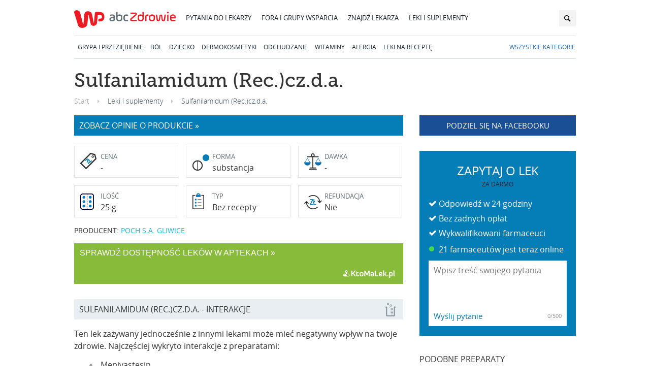

--- FILE ---
content_type: text/html; charset=UTF-8
request_url: https://leki.abczdrowie.pl/p/sulfanilamidum-rec-cz-d-a-poch-s-a-gliwice
body_size: 23683
content:
<!DOCTYPE HTML>
<html>
    <head>
                    <meta charset="utf-8">

                                        
            <title>Sulfanilamidum (Rec.)cz.d.a. - Leki i suplementy diety w AbcZdrowie</title>

                              <meta name="language" content="pl" />
                <meta name="publisher" content="Wirtualna Polska Media S.A." />
                <meta name="company" content="Wirtualna Polska Media S.A." />
                <meta name="robots" content="index,follow" />
                <meta http-equiv="Content-Type" content="text/html; charset=utf-8" />
                <meta name="viewport" content="width=device-width, initial-scale=1, minimum-scale=1" />
            
  <link rel="canonical" href="https://leki.abczdrowie.pl/p/sulfanilamidum-rec-cz-d-a-poch-s-a-gliwice" />

              <meta name="description" content="Sulfanilamidum (Rec.)cz.d.a. (Sulfanilamidum) substancja - zobacz ulotkę, dawkowanie, wskazania, skład, działania niepożądane, zamienniki." />

                            <meta property="fb:app_id" content="168863469908417"/>
                <meta property="og:site_name" content="abcZdrowie.pl"/>
                <meta property="fb:admins" content="593253699,687688056" />
                <meta property="og:image" content="https://leki.abczdrowie.pl/images/abcog.png"/>
            
                            <link rel="preconnect" href="https://i.wpimg.pl" />
                <link rel="preconnect" href="https://std.wpcdn.pl" />
                <link rel="dns-prefetch" href="//i.wpimg.pl" />
                <link rel="dns-prefetch" href="//std.wpcdn.pl" />

                <link rel="preload" href="https://std.wpcdn.pl/wpjslib/wpjslib-sgap.js" as="script" crossorigin>

                                <link rel="preconnect" href="https://static.herr.io" />
                <link rel="preload" href="https://static.herr.io/js/herring.min.js" as="script" />
            
                            <link rel="shortcut icon" href="/favicon.ico" />
                <link rel="stylesheet" type="text/css" href="/desktop/css/styles.css?v=23.10.5.1" />
            
                                <script>
                                                var breadcrumbsPath = '';
                var cleanBreadcrumbsPath = '';
                var currentDocumentType = 'leki';
                var herringContexts = [];

                var gaCustomData = {}, gaPortalCustomData = {};

                if (cleanBreadcrumbsPath) {
                    gaPortalCustomData.contentGroup2 = cleanBreadcrumbsPath;
                }
                if (herringContexts.length) {
                    gaPortalCustomData.contentGroup5 = herringContexts.join(';');
                }
                var rekid = 234764;

                                var wp_sn = 'nwm_abczdrowie';
                                var wp_pp_gemius_identifier = 'ncpFZLLSPdICiESzbGXNSPU5.jzd9YeK2MspLJ.oOeb.W7';
                </script>

                <script src="https://std.wpcdn.pl/wpjslib/wpjslib-sgap.js" id="wpjslib" crossorigin></script>
                <script src="/js/vendor/jquery-1.8.3.min.js"></script>
                <script>

                (function () {
                    'use strict';

                    window.herringSegments = window.herringContexts.join(';');

                    if (window.cleanBreadcrumbsPath) {
                        window.herringSegments += ((window.herringSegments.length) ? ';' : '') + ((window.cleanBreadcrumbsPath.length) ? 'sekcja-' + window.cleanBreadcrumbsPath.toLowerCase().split(';').join(';sekcja-') : '');
                    }

                    WP.gaf.addEnv('herringSegments', window.herringSegments);
                    WP.gaf.loadAndRunBunch();
                }());
                </script>
                <!-- Google Tag Manager -->
                <script>(function(w,d,s,l,i){w[l]=w[l]||[];w[l].push({'gtm.start':
                new Date().getTime(),event:'gtm.js'});var f=d.getElementsByTagName(s)[0],
                j=d.createElement(s),dl=l!='dataLayer'?'&l='+l:'';j.async=true;j.src=
                'https://www.googletagmanager.com/gtm.js?id='+i+dl;f.parentNode.insertBefore(j,f);
                })(window,document,'script','dataLayer','GTM-K9S5XDZ');</script>
                <!-- End Google Tag Manager -->
            
    <script>
        gaCustomData.contentGroup1 = "Bez recepty";
        gaCustomData.contentGroup2 = "Sulfanilamidum (Rec.)cz.d.a.";
        gaCustomData.contentGroup3 = "POCH S.A. GLIWICE";
                    gaCustomData.contentGroup4 = "Sulfanilamidum";
        
        gaPortalCustomData.contentGroup1 = 'medicine-product';
    </script>
            </head>

    <body>
                                            <div class="header-wrapper wrapper" data-st-area="header">
        <header class="main-header group" role="banner">
            <a href="https://www.wp.pl" class="brand wp" data-event-category="header" data-event-action="logo" data-event-label="https://www.wp.pl" rel="nofollow" title="https://www.wp.pl">wp.pl</a>
            <a href="https://portal.abczdrowie.pl" class="brand" data-event-category="header" data-event-action="logo" data-event-label="https://portal.abczdrowie.pl">abc<span>Zdrowie</span>.pl</a>
            <nav class="main-nav" role="navigation">
                <ul>
                    <li>
                        <a class="main-nav--questions" href="https://portal.abczdrowie.pl/pytania-do-specjalistow" data-event-category="header" data-event-action="top_links" data-event-label="https://portal.abczdrowie.pl/pytania-do-specjalistow">
                            Pytania do lekarzy
                        </a>
                    </li>
                    <li>
                        <a class="main-nav--forum" href="https://forum.abczdrowie.pl" data-event-category="header" data-event-action="top_links" data-event-label="https://forum.abczdrowie.pl">
                            Fora i grupy wsparcia
                        </a>
                    </li>
                    <li>
                        <a class="main-nav--doctor" href="https://ranking.abczdrowie.pl" data-event-category="header" data-event-action="top_links" data-event-label="https://ranking.abczdrowie.pl">
                            Znajdź lekarza
                        </a>
                    </li>
                    <li>
                        <a class="main-nav--medicine" href="/" data-event-category="header" data-event-action="top_links" data-event-label="/">
                            Leki i suplementy
                        </a>
                    </li>
                </ul>
            </nav>
            <form method="" class="search-form" action="/search">
                <input role="search" type="text" name="q" id="searchInput" class="headerSearchAutocomplete" placeholder="szukaj...">
                <button class="btn-search" type="submit">&#xe801;</button>
            </form>
        </header>
        <nav class="categories-nav" >
            <ul class="categories-nav--level0">
                                                        <li id="cat42-rynek-produktow-przeziebieniowych">
                        <a href="/c/42-rynek-produktow-przeziebieniowych" data-event-category="header" data-event-action="categories" data-event-label="/c/42-rynek-produktow-przeziebieniowych">GRYPA I PRZEZIĘBIENIE</a>
                                                                        </li>
                                                                            <li id="cat1-rynek-produktow-przeciwbolowych">
                        <a href="/c/1-rynek-produktow-przeciwbolowych" data-event-category="header" data-event-action="categories" data-event-label="/c/1-rynek-produktow-przeciwbolowych">BÓL</a>
                                                                        </li>
                                                                            <li id="cat217-rynek-mleka-dla-dzieci">
                        <a href="/c/217-rynek-mleka-dla-dzieci" data-event-category="header" data-event-action="categories" data-event-label="/c/217-rynek-mleka-dla-dzieci">DZIECKO</a>
                                                                        </li>
                                                                            <li id="cat281-dermokosmetyki">
                        <a href="/c/281-dermokosmetyki" data-event-category="header" data-event-action="categories" data-event-label="/c/281-dermokosmetyki">DERMOKOSMETYKI</a>
                                                                        </li>
                                                                            <li id="cat177-rynek-produktow-na-odchudzanie">
                        <a href="/c/177-rynek-produktow-na-odchudzanie" data-event-category="header" data-event-action="categories" data-event-label="/c/177-rynek-produktow-na-odchudzanie">ODCHUDZANIE</a>
                                                                        </li>
                                                                            <li id="cat225-witaminy">
                        <a href="/c/225-witaminy" data-event-category="header" data-event-action="categories" data-event-label="/c/225-witaminy">WITAMINY</a>
                                                                        </li>
                                                                            <li id="cat79-produkty-przeciwalergiczne">
                        <a href="/c/79-produkty-przeciwalergiczne" data-event-category="header" data-event-action="categories" data-event-label="/c/79-produkty-przeciwalergiczne">ALERGIA</a>
                                                                        </li>
                                                                            <li id="catleki-na-recepte">
                        <a href="/c/leki-na-recepte" data-event-category="header" data-event-action="categories" data-event-label="/c/leki-na-recepte">LEKI NA RECEPTĘ</a>
                                                                        </li>
                                                    <li id= "catjoinus" class="join-us-link"><a href="/wiki">Wszystkie kategorie</a></li>
            </ul>
        </nav>
    </div>
    
        <div class="m-t-1 m-b-1">
        <samp><samp><samp><b></b></samp></samp></samp>
    </div>
                
              <div class="outer">
    <main>
      <div class="wrapper">
                <section class="section section-product">
          <h1>Sulfanilamidum (Rec.)cz.d.a.</h1>
                      <ol class="breadcrumbs" itemscope itemtype="http://schema.org/BreadcrumbList">
    <li itemprop="itemListElement" itemscope itemtype="http://schema.org/ListItem">
        <a href="/" itemprop="item">
            <span itemprop="name">Start</span>
        </a>
    </li>
        <li itemprop="itemListElement" itemscope itemtype="http://schema.org/ListItem">
        <span itemprop="item">Leki i suplementy</span>
    </li>
        <li itemprop="itemListElement" itemscope itemtype="http://schema.org/ListItem">
        <span itemprop="item">Sulfanilamidum (Rec.)cz.d.a.</span>
    </li>
</ol>                  </section>
        <div class="global--columns">
          <div class="global--column-wide">
                                                                            <a class="global--button-go2opinions" href="#comments">zobacz opinie o produkcie » </a>
                        <div class="product--data">
              <dl class="product--figure __price">
                <dt>Cena</dt>
                <dd>-</dd>
              </dl>
              <dl class="product--figure __form">
                <dt>Forma</dt>
                                  <dd title="1">substancja</dd>
                              </dl>
              <dl class="product--figure __doze">
                <dt>Dawka</dt>
                                  <dd>-</dd>
                              </dl>
              <dl class="product--figure __quantity">
                <dt>Ilość</dt>
                                  <dd title="25 g">25 g</dd>
                              </dl>
              <dl class="product--figure __type">
                <dt>Typ</dt>
                <dd>Bez recepty</dd>
              </dl>
              <dl class="product--figure __refund">
                <dt>Refundacja</dt>
                <dd>Nie</dd>
              </dl>
            </div>
            <div class="product--producer">
              Producent: <span>POCH S.A. GLIWICE</span>
            </div>

            <!-- { Kto ma lek - moduł klienta-->
            
<div class="kml_widget" id="kml_widget">
  <div class="kml_widget-header">
    <div class="kml_widget-dostepnosc">
      <a target="_blank" href="https://ktoMalek.pl/leon-www/rezerwacjeLekow/KLEK/gdzieKupieLeki?ids=4524912" id="kml_btn" rel="nofollow">
        <span id="kml_txt">SPRAWDŹ DOSTĘPNOŚĆ LEKÓW W APTEKACH »</span>
      </a>
    </div>
  </div>
  <div id="kml_widget_box"> </div>
  <div class="kml_widget-footer">
    <div class="kml_widget-logo">
      <a target="_blank" href="https://ktoMalek.pl/leon-www/rezerwacjeLekow/KLEK/gdzieKupieLeki?ids=4524912" id="kml_logo" rel="nofollow">
       <i class="kml_widget-image"></i>
      </a>
    </div>
  </div>
</div>

<script type="text/javascript">
  
    $(window).load(function () {
      (function (s,d,u,l) {
        a=d.createElement(s), m=d.getElementsByTagName(s)[0]; 
        a.async=1; a.id="kml_widget_api"; a.onload=l; m.parentNode.insertBefore(a,m); a.src=u;
      })("script", document, "https://ktoMaLek.pl/leon-www/resources/javascript/leon/kml-widget/v3/KtoMaLek-api.js?kml_apiKey=D9nQpkZigNZGH6AGzejRKjQAfMkfRZ",function () { Widget.proces(); });
    });
  
</script>
            <!-- } -->
                        
            <div class="product--prescription">
                                                <section class="product--interactions">
                    <h3 class="section--title">Sulfanilamidum (Rec.)cz.d.a. - Interakcje</h3>
                    <p>Ten lek zażywany jednocześnie z innymi lekami może mieć negatywny wpływ na twoje zdrowie. Najczęściej wykryto interakcje z preparatami:</p>
                    <ul>
                                              <li>
                          <a href="/p/mepivastesin-3m-deutschland-gmbh">Mepivastesin</a>
                          <br><small></small>
                        </li>
                                              <li>
                          <a href="/p/anaesthesinum-rec-pharma-zentrale-gmbh">Anaesthesinum (Rec.)</a>
                          <br><small></small>
                        </li>
                                              <li>
                          <a href="/p/anaesthesinum-rec-maria-lisowska-laboratorium-farmaceutyczno-kosmetyczne-pampa">Anaesthesinum (Rec.)</a>
                          <br><small></small>
                        </li>
                                          </ul>
                    <a href="https://www.osoz.pl/osoz-www/leki/interakcje/4524912" target="_blank" rel="nofollow" class="__more">Zobacz wszystkie »</a>
                  </section>
                                              
              <section class="product--fq">
                <h3 class="section--title">Pytania do farmaceuty</h3>
                                  <p>Nikt nie zadał jeszcze żadnych pytań dotyczących tego preparatu. Możesz <strong>zadać bezpłatne pytanie farmaceucie</strong>. <a class="focus-questions-form">Napisz własne</a> pytanie lub wybierz jedno z poniższych:</p>
                  <ul class="question-placeholders">
                    <li><button type="button" class="btn">Czy Sulfanilamidum (Rec.)cz.d.a. można przyjmować w trakcie ciąży?</button></li>
                    <li><button type="button" class="btn">Czy Sulfanilamidum (Rec.)cz.d.a. obniża skuteczność tabletek antykoncepcyjnych?</button></li>
                    <li><button type="button" class="btn">Czy Sulfanilamidum (Rec.)cz.d.a. można podawać dzieciom?</button></li>
                    <li><button type="button" class="btn">Czy Sulfanilamidum (Rec.)cz.d.a. wpływa na sen?</button></li>
                    <li><button type="button" class="btn">Czy Sulfanilamidum (Rec.)cz.d.a. ma wpływ na odchudzanie?</button></li>
                    <li><button type="button" class="btn">Czy Sulfanilamidum (Rec.)cz.d.a. działa po alkoholu?</button></li>
                    <li><button type="button" class="btn">Czy Sulfanilamidum (Rec.)cz.d.a. uzależnia?</button></li>
                    <li><button type="button" class="btn">Czy Sulfanilamidum (Rec.)cz.d.a. może uczulać?</button></li>
                    <li><button type="button" class="btn">Czy Sulfanilamidum (Rec.)cz.d.a. jest skuteczny na ...?</button></li>
                    <li><button type="button" class="btn">Jak Sulfanilamidum (Rec.)cz.d.a. działa na organizm?</button></li>
                    <li><button type="button" class="btn">Jak długo działa Sulfanilamidum (Rec.)cz.d.a.?</button></li>
                  </ul>
                              </section>

                                  
              
                              <section class="product--info-category">
                  <h3 class="section--title">Kategorie preparatu</h3>
                  <p>Ten preparat należy do kategorii:</p>
                  <ul>
                                          <li>
                        <a href="/c/279-pozostale-otc-total">Pozostałe preparaty OTC</a>
                      </li>
                                          <li>
                        <a href="/c/leki-zawierajace-substancje-czynna-sulfanilamidum">Leki zawierające substancję czynną Sulfanilamidum</a>
                      </li>
                                      </ul>
                </section>
              
              
              
                              <section id="comments" class="comments">
                    <header class="section-header">
    <h2 class="section-header__h2">
        Komentarze
    </h2>
</header>


<div
    class="comments__container"
    data-comment-add-url="/_add-comment/57e16f43d773533083934aab/product"
    data-comment-report-url="/_report-comment/"
    data-comment-voteup-url=""
    data-comments-list-url="/_comments/57e16f43d773533083934aab/product"
    data-comment-username-max-length="30"
>
    <form class="comments__form">
        <textarea class="comments__inputtext" placeholder="Napisz komentarz"></textarea>
        <div class="comments__nick">
            <input maxlength="30" class="comments__nick__input" type="text" placeholder="Twój nick">
            <button class="comments__button" ga-on="click" ga-event-category="comments" ga-event-action="add" ga-event-label="add">Wyślij</button>
            <span class="comments__error"></span>
        </div>
        <div class="comments__rules">
            Wysyłając opinię akceptujesz <a href="https://portal.abczdrowie.pl/strona/regulamin-serwisu" title="Regulamin"><b>regulamin</b></a> zamieszczania opinii w serwisie. Grupa Wirtualna Polska Media SA
            z siedzibą w Warszawie jest administratorem twoich danych osobowych dla celów związanych z korzystaniem
            z serwisu. Zgodnie z art. 24 ust. 1 pkt 3 i 4 ustawy o ochronie danych osobowych, podanie danych jest dobrowolne,
            Użytkownikowi przysługuje prawo dostępu do treści swoich danych i ich poprawiania.
        </div>
        <ul class="comments__list"></ul>
        <div class="comments__more">
            <a href="#more" class="comments__more__button" ga-on="click" ga-event-category="comments" ga-event-action="expand" ga-event-label="large">Rozwiń komentarze <span class="ic-caret-down"></span></a>
        </div>
        <div class="comments__pagination"></div>
    </form>
</div>


  <script id="comments__list-template" type="text/x-nunjucks-template">
    <ul class="comments__list{% if meta.expanded %}--rolldown{% endif %}">
        {% for comment in data %}
        <li class="comments__item{% if meta.expanded %}--more{% endif %}" itemscope itemtype="http://schema.org/UserComments">
            <div class="comments__box">
                <span href="#" class="comments__report" data-comment-id="{{comment.id}}">zgłoś</span>
                <div class="comment__author">
                    <div class="comments__author__name" itemprop="creator">
                        {{ comment.nick }}
                        <date class="comments__author__date" datetime="{{comment.created}}"></date>
                    </div>
                </div>
                <div class="comments__content" itemprop="commentText">
                    {{ comment.text }}
                </div>
                {% if not meta.expanded %}<span href="#" class="comments__getmore" ga-on="click" ga-event-category="comments" ga-event-action="expand" ga-event-label="more">więcej</span>{% endif %}
            </div>
        </li>
        {% endfor %}
    </ul>
  </script>

  <script id="comments__pagination-template" type="text/x-nunjucks-template">
    <div class="comments__pagination">
        {% if pageCount > 1 %}
        <ul class="comments__pagelist">
            <li class="comments__pagelist__item" data-type="prev">
                {% if previous > 0 %}
                    <a href="#" data-page="{{ previous }}" rel="prev" class="comments__pagelist__link" ga-on="click" ga-event-category="comments" ga-event-action="paginate" ga-event-label="prev">poprzednie</a>
                {% else %}
                    <span class="comments__pagelist__link--unactive">poprzednie</span>
                {% endif %}
            </li>

            {% if startPage > 1 %}
                <li class="comments__pagelist__item">
                    <a href="#" data-type="page" data-page="1" class="comments__pagelist__link" ga-on="click" ga-event-category="comments" ga-event-action="paginate" ga-event-label="1">1</a>
                </li>

                {% if startPage == 3 %}
                    <li class="comments__pagelist__item">
                        <a href="#" data-type="page" data-page="2" class="comments__pagelist__link" ga-on="click" ga-event-category="comments" ga-event-action="paginate" ga-event-label="2">2</a>
                    </li>
                {% elseif startPage != 2 %}
                    <li class="comments__pagelist__item">
                        <span class="comments__pagelist__link">&hellip;</a>
                    </li>
                {% endif %}
            {% endif %}

            {% for page in pagesInRange %}
                <li class="comments__pagelist__item">
                    <a href="#" data-type="page" data-page="{{ page }}" class="comments__pagelist__link{% if page == current %}--active{% endif %}" ga-on="click" ga-event-category="comments" ga-event-action="paginate" ga-event-label="{{ page }}">{{ page }}</a>
                </li>
            {% endfor %}

            {% if pageCount > endPage %}
                {% if pageCount > (endPage + 1) %}
                    {% if pageCount > (endPage + 2) %}
                        <li class="comments__pagelist__item">
                            <span class="comments__pagelist__link">&hellip;</a>
                        </li>
                    {% else %}
                        <li class="comments__pagelist__item">
                            <a href="#" data-type="page" data-page="{{ pageCount - 1 }}" class="comments__pagelist__link{% if page == (pageCount - 1) %}--active{% endif %}" ga-on="click" ga-event-category="comments" ga-event-action="paginate" ga-event-label="{{ pageCount - 1 }}">{{ pageCount - 1 }}</a>
                        </li>
                    {% endif %}
                {% endif %}
                  <li class="comments__pagelist__item">
                        <a href="#" data-type="page" data-page="{{ pageCount  }}" class="comments__pagelist__link{% if page == pageCount %}--active{% endif %}" ga-on="click" ga-event-category="comments" ga-event-action="paginate" ga-event-label="{{ pageCount }}">{{ pageCount }}</a>
                   </li>
            {% endif %}


            <li class="comments__pagelist__item" data-type="next">
            {% if next > 0 %}
                <a href="#" data-page="{{ next }}" rel="next" class="comments__pagelist__link" ga-on="click" ga-event-category="comments" ga-event-action="paginate" ga-event-label="{{ next }}">następne</a>
            {% else %}
                <span class="comments__pagelist__link--unactive">następne</span>
            {% endif %}
            </li>
        </ul>
        {% endif %}
    </div>
  </script>
  
                                  </section>
                          </div>
          </div>
          <div class="global--column-narrow">
            <a href="https://www.facebook.com/sharer.php?u=https://leki.abczdrowie.pl/p/sulfanilamidum-rec-cz-d-a-poch-s-a-gliwice&amp;t=Sulfanilamidum (Rec.)cz.d.a." class="btn btn-fb" data-action="fb-share">Podziel się na Facebooku</a>

            
            
<div id="ask-form" class="ask-doctor-module" data-type=""
    >
    <header>
                    <span class="ask-doctor-module--header">Zapytaj o lek</span>
            <p>za darmo</p>
            </header>
    <ul>
        <li>Odpowiedź w 24 godziny</li>
        <li>Bez żadnych opłat</li>
                    <li>Wykwalifikowani farmaceuci</li>
            </ul>
    <p class="is-online"><span class="doctorsOnlineCounter"></span> farmaceutów jest teraz online</p>
    <div class="user-question-area group">
        <textarea cols="30" rows="5" maxlength="500" placeholder="Wpisz treść swojego pytania"></textarea>
        <input type="hidden" value="" name="tags" />
        <button type="submit" ">Wyślij pytanie</button>
        <span class="character-counter">0/500</span>
        <div class="tooltip hide">Uzupełnij treść pytania o ewentualne dodatkowe szczegóły i kliknij "Wyślij pytanie".</div>
    </div>
</div>

                                          <div class="m-t-1 m-b-1"><samp><strong><var><var></var></var></strong></samp></div>
                          
                          <div class="product--info-similar">
                <h3 class="section--title-underlined">Podobne preparaty</h3>
                <ul>
                                      <li>
                          <a href="/p/lignina-pehazell-s-niebielona-hartmann-paul-a-g">
        <img
                            src="[data-uri]"
                        alt="Lignina PEHAZELL S niebielona" width="90" height="90" />

        <h4>Lignina PEHAZELL S niebielona</h4>
        <p>
            arkusze - 15 kg
        </p>
            </a>

                    </li>
                                      <li>
                          <a href="/p/ung-atropini-0-25-rec-brak-danych">
        <img
                            src="[data-uri]"
                        alt="Ung.Atropini 0.25% (Rec.)" width="90" height="90" />

        <h4>Ung.Atropini 0.25% (Rec.)</h4>
        <p>
            maść - 1 g
        </p>
            </a>

                    </li>
                                      <li>
                          <a href="/p/calcium-bromatum-rec-intern-drogen">
        <img
                            src="[data-uri]"
                        alt="Calcium bromatum (Rec.)" width="90" height="90" />

        <h4>Calcium bromatum (Rec.)</h4>
        <p>
            substancja - 50 g
        </p>
            </a>

                    </li>
                                      <li>
                          <a href="/p/vaselinum-album-rec-galfarm-przedsiebiorstwo-prod-handlowe-sp-z-o-o">
        <img
                            src="[data-uri]"
                        alt="Vaselinum album (Rec.)" width="90" height="90" />

        <h4>Vaselinum album (Rec.)</h4>
        <p>
            podłoże - 25 g
        </p>
            </a>

                    </li>
                                  </ul>
                                  <a href="/c/279-pozostale-otc-total" class="__more">Zobacz wszystkie »</a>
                              </div>
                        <div class="product--info-from">
              <p>Informacje dostępne dzięki <a href="https://www.osoz.pl" rel="nofollow" target="_blank">www.osoz.pl</a>. Dane o produkcie pobrane zostały z bazy KS-BLOZ i nie mogą być kopiowane, rozpowszechniane ani wykorzystywane bez zgody producenta bazy KS-BLOZ, firmy KAMSOFT S.A.</p>
                                        </div>
                        <div class="product--active-substance">
            <div class="product--active-substance-hd">Substancja czynna</div>
            <div class="product--active-substance-lead">
                <h2>Sulfanilamidum</h2>
                

                            </div>
        </div>
    
          </div>
        </div>
        
                              <div class="m-t-1 m-b-1"><samp><samp><b><b></b></b></samp></samp></div>
                  
                              <section class="section section--other-forms">
              <header class="section--header">
                <div class="section--name">
                  Dostępne opakowania
                                  </div>
              </header>
              <div class="products" id="packages-initial">
                                  <div class="product" data-id="4524912">
                        <div class="product--icos">
                    </div>
    <div class="product--image-wrapper">
        <img
                    src="[data-uri]"
                alt="Sulfanilamidum (Rec.)cz.d.a." height="150" />
    </div>
    <div class="product--description">
        <h2 class="product--name">Sulfanilamidum (Rec.)cz.d.a.</h2>
        <div class="product--lead">
            substancja - 25 g
            <br>POCH S.A. GLIWICE        </div>
    </div>
    
                  </div>
                              </div>
              <div id="packages-load-more" class="products" style="display: none;"></div>
            </section>
                  
        
        
        
        <div class="product--legal">
          Dane zamieszczone w serwisie mają wyłącznie charakter informacyjny i poglądowy, powstały przy dołożeniu należytej staranności, w zakresie ich opracowania, niemniej z uwagi na dużą zawartość danych w serwisie, może się zdarzyć wystąpienie błędu. W przypadku zażywania produktów leczniczych wskazane, a w pewnych przypadkach konieczne, jest skontaktowanie się z lekarzem lub farmaceutą. Baza KS-BLOZ nie zastępuje przepisów prawa i decyzji odpowiednich organów, ani specjalistycznej wiedzy lekarzy i farmaceutów. W granicach dopuszczonych prawem, wyłączona zostaje odpowiedzialność (w tym odszkodowawcza) producenta bazy KS-BLOZ za dane zawarte w jej treści. Treść licencji dla osób fizycznych, na korzystanie z Bazy Leków i Środków Ochrony Zdrowia KS-BLOZ, znajdziesz <a href="https://www.osoz.pl/regulaminBazaLekowPacjent" rel="nofollow" target="_blank">tutaj</a>.
        </div>
      </div>
    </main>
  </div>

                            <footer class="page-footer wrapper" role="contentinfo" itemscope itemtype="http://schema.org/WPFooter" data-st-area="footer">
    <div class="page-footer--details">
        <ul class="footer-nav">
            <li>
                <a
                    href="https://portal.abczdrowie.pl/strona/regulamin-serwisu"
                    data-event-category="footer"
                    data-event-action="bottom_links"
                    data-event-label="https://portal.abczdrowie.pl/strona/regulamin-serwisu"
                    rel="nofollow">
                    Regulamin serwisu
                </a>
            </li>
            <li>
                <a
                    href="https://portal.abczdrowie.pl/strona/regulamin-forum"
                    data-event-category="footer"
                    data-event-action="bottom_links"
                    data-event-label="https://portal.abczdrowie.pl/strona/regulamin-forum"
                    rel="nofollow">
                    Regulamin forum
                </a>
            </li>
            <li>
                <a
                    href="https://holding.wp.pl/poufnosc"
                    data-event-category="footer"
                    data-event-action="bottom_links"
                    data-event-label="https://holding.wp.pl/poufnosc"
                    rel="nofollow">
                    Polityka prywatności
                </a>
            </li>
        </ul>
        <ul class="footer-nav">
            <li>
                <a
                    href="https://portal.abczdrowie.pl/zapytaj/dla-lekarzy"
                    data-event-category="footer"
                    data-event-action="bottom_links"
                    data-event-label="https://portal.abczdrowie.pl/zapytaj/dla-lekarzy"
                    rel="nofollow">
                    Dla lekarzy
                </a>
            </li>
            <li>
                <a
                    href="https://portal.abczdrowie.pl/aplikacja/pacjent"
                    data-event-category="footer"
                    data-event-action="bottom_links"
                    data-event-label="https://portal.abczdrowie.pl/aplikacja/pacjent"
                    rel="nofollow">
                    Aplikacja mobilna
                </a>
            </li>
            <li>
                <a
                    href="https://portal.abczdrowie.pl/strona/partnerzy"
                    data-event-category="footer"
                    data-event-action="bottom_links"
                    data-event-label="https://portal.abczdrowie.pl/strona/partnerzy"
                    rel="nofollow">
                    Partnerzy
                </a>
            </li>
        </ul>
        <ul class="footer-nav">
            <li>
                <a
                    href="https://portal.abczdrowie.pl/strona/wp-abczdrowie-misja-redakcja-eksperci-wspolprace-patronaty"
                    data-event-category="footer"
                    data-event-action="bottom_links"
                    data-event-label="https://portal.abczdrowie.pl/strona/wp-abczdrowie-misja-redakcja-eksperci-wspolprace-patronaty"
                    rel="nofollow">
                    O nas
                </a>
            </li>
            <li>
                <a
                    href="https://reklama.wp.pl"
                    data-event-category="footer"
                    data-event-action="bottom_links"
                    data-event-label="https://reklama.wp.pl"
                    rel="nofollow">
                    Reklama
                </a>
            </li>
            <li>
                <a
                    href="https://portal.abczdrowie.pl/strona/kontakt-z-nami"
                    data-event-category="footer"
                    data-event-action="bottom_links"
                    data-event-label="https://portal.abczdrowie.pl/strona/kontakt-z-nami"
                    rel="nofollow">
                    Kontakt
                </a>
            </li>
            <li>
                <a
                    href="/wiki"
                    data-event-category="footer"
                    data-event-action="bottom_links"
                    data-event-label="/wiki"
                    rel="nofollow">
                    Mapa witryny
                </a>
            </li>
        </ul>
        <ul class="footer-nav">
            <li>
                <a
                    href="https://leki.abczdrowie.pl"
                    data-event-category="footer"
                    data-event-action="bottom_links"
                    data-event-label="https://leki.abczdrowie.pl"
                    rel="nofollow">
                    Leki i suplementy
                </a>
            </li>
        </ul>
        <div class="certificates">
            <a href="https://www.healthonnet.org/HONcode/Conduct_pl.html?HONConduct729696" target="_blank" rel="nofollow">
              <img src="/images/logo-sponsor1.png"
                   alt="Certyfikat HONcode wystawiony 07/2012" width="49" height="72" />
            </a>

            <img src="/images/logo-sponsor2.png"
                 alt="Rapid SSL" width="90" height="50" />
        </div>
    </div>
    <a href="https://www.wp.pl/" rel="nofollow" traget="_blank" class="page-footer--wp">ABCzdrowie.pl jest częścią Wirtualna Polska Media S.A.</a>
</footer>

<div class="m-t-1 m-b-1">
<samp><samp><strong><strong></strong></strong></samp></samp>
<samp><samp><var><strong></strong></var></samp></samp>
</div>
            
                              <script src="/js/scripts.min.js?v=23.10.5.1" type="text/javascript" charset="utf-8"></script>
                <script src="/js/config.js" type="text/javascript" charset="utf-8"></script>
                <script src="/js/module/aggregate.min.js?v=23.10.5.1"></script>
            
  <script type="text/javascript">
    
      var controller = new aggregate();

      controller.initGridblock();
      controller.initDescriptionTabs();
      controller.initOtherForms();
      controller.initFbShare();
      controller.initRxWarning();
      controller.initComments();
      controller.initLoadMore();
      controller.initQuestionPlaceholders();
      controller.initVideoPlayers();
    
      </script>

                            <script>
                    (function(i,s,o,g,r,a,m){i['GoogleAnalyticsObject']=r;i[r]=i[r]||function(){
                        (i[r].q=i[r].q||[]).push(arguments)},i[r].l=1*new Date();a=s.createElement(o),
                        m=s.getElementsByTagName(o)[0];a.async=1;a.src=g;m.parentNode.insertBefore(a,m)
                    })(window,document,'script','https://www.google-analytics.com/analytics.js','ga');

                    ga('create', 'UA-7465892-31', 'auto');
                    ga('create', 'UA-7465892-1', 'auto', 'portal');
                    ga('create', 'UA-7465892-48', 'auto', 'obszarzip');
                    ga('create', 'UA-68169860-1', 'auto', 'obszarzdrowie');
                    ga('create', 'UA-56513078-1', 'auto', 'caleNWM');

                    ga('require', 'eventTracker');
                    ga('require', 'outboundLinkTracker', {
                        shouldTrackOutboundLink: function(link) {
                            if ((link.hostname.indexOf('abczdrowie.pl') >= 0) || link.protocol.indexOf('javascript:') >= 0) {
                                return false;
                            }
                            return true;
                        }
                    });

                    gaPortalCustomData.metric12 = +WP.crux.sealed();

                    ga('send', 'pageview', gaCustomData);
                    ga('portal.send', 'pageview', gaPortalCustomData);
                    ga('obszarzip.send', 'pageview');
                    ga('obszarzdrowie.send', 'pageview');
                    ga('caleNWM.send', 'pageview');
                </script>
            
                        
                                                <script type="text/javascript">
                        
                            $(window).load(function () {
                                $.getScript(
                                    "https://static.herr.io/js/herring.min.js",
                                    function () { new herring.Herring({contextOnInit: false}).swim();
                                });
                            });
                        
                    </script>
                            
                        
            </body>
</html>
